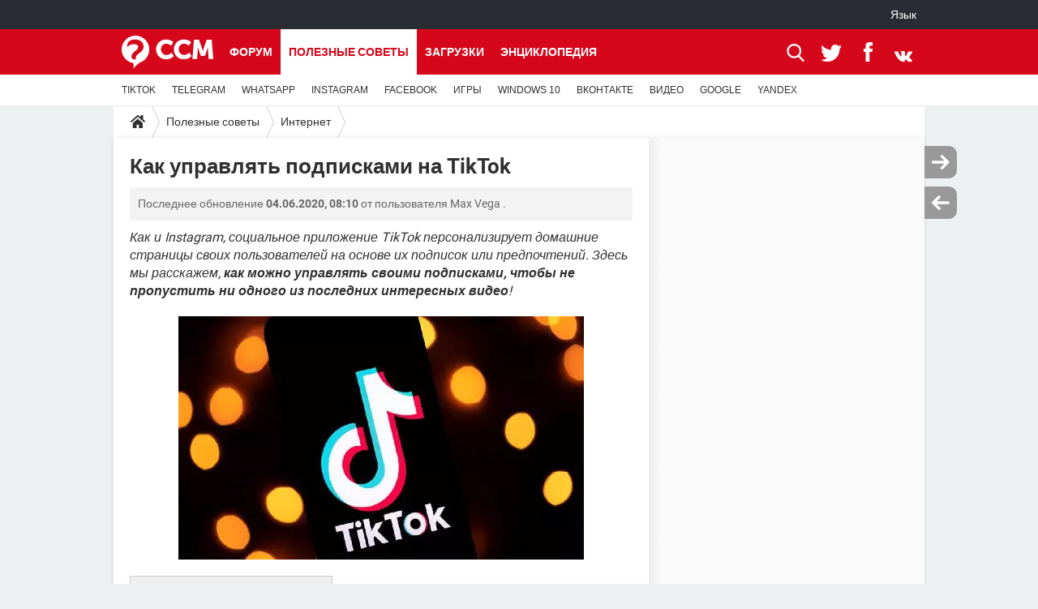

--- FILE ---
content_type: text/html; charset=UTF-8
request_url: https://ru.ccm.net/faq/6354-kak-upravliat-podpiskami-na-tik-tok
body_size: 18211
content:

<!--Akamai-ESI:PAGE:setreftime=1765451132/--><!DOCTYPE html>
<!--[if IE 8 ]> <html lang="ru" dir="ltr" class="no-js ie8 lt-ie9 oldie"> <![endif]-->
<!--[if IE 9 ]> <html lang="ru" dir="ltr" class="no-js ie9"> <![endif]-->
<!--[if gt IE 9]><!--> <html lang="ru" dir="ltr"> <!--<![endif]-->

<head prefix="og: http://ogp.me/ns# fb: http://ogp.me/ns/fb#">
    <meta charset="utf-8">
    <meta http-equiv="X-UA-Compatible" content="IE=edge,chrome=1">
    <meta name="viewport" content="width=device-width, initial-scale=1.0" />

    <style>
        :root {
            --for-color-primary: #D6071B;
            --for-color-primary--lighten: #f7192e;
            --for-color-primary--darken: #a50515;
        }
    </style>
    
    <title>Как управлять подписками на TikTok - CCM</title>

<script>
    var dataLayer = [{"appConfig":{"subContainers":["GTM-WPLNFDB"]},"ads.insertor":{"nodeSelector":"#jArticleInside"},"site":"ru.ccm.net","environnement":"production","pageType/screenType":"classique","sessionType":"nonConnectee","userStatus":"Anonyme","idArticle":"6354","author":"NataliaCCM","ops":0,"level1":"divers","level2":"\u0418\u043d\u0442\u0435\u0440\u043d\u0435\u0442","application":"faq","pageCategory":"article","theme":"\u0418\u043d\u0442\u0435\u0440\u043d\u0435\u0442","country":"US","asnum":"16509"}];

            !function(e){"use strict";var t,n,o,r=function(){},s=Object.getOwnPropertyNames(window.console).reduce((function(e,t){return"function"==typeof console[t]&&(e[t]=r),e}),{}),a=function(){return s},i=e.console;if("object"==typeof e.JSON&&"function"==typeof e.JSON.parse&&"object"==typeof e.console&&"function"==typeof Object.keys){var c={available:["others.catch","others.show"],broadcasted:[]},u={available:["others.catch","others.show"]},d=(t=/^\s+(.*)\s+$/g,n=function(e){return Math.pow(9,e)},o=function(e){return parseInt((e.charCodeAt()<<9)%242)},{get:function(e){e=e.replace(t,"$1");for(var r=[0,0,0],s=0,a=0;s<e.length;s++)a=parseInt(s/r.length),r[s%3]+=parseInt(o(e[s])/n(a));for(s=0;s<r.length;s++)r[s]>255&&(r[s]=255);return r},toRGB:function(e){return"rgb("+e.join(",")+")"},visible:function(e){return e[0]>220||e[1]>220||e[2]>220?[0,0,0]:[255,255,255]}});e.getConsole=function(e){if("string"!=typeof e)throw"getConsole need a tag name (string)";var t=e.split(".");if(function(e){var t,n=e.split(".")[0];-1===c.available.indexOf(n)&&(c.available.push(n),(t=document.createEvent("CustomEvent")).initCustomEvent("getConsole.tag.available",0,0,n),document.dispatchEvent(t)),-1===u.available.indexOf(e)&&(u.available.push(e),(t=document.createEvent("CustomEvent")).initCustomEvent("getConsole.fulltag.available",0,0,n),document.dispatchEvent(t))}(e=t[0]),-1!==c.broadcasted.indexOf(e)){var n=function(e){var t=[],n=[];return e.forEach((function(e){t.push("%c "+e.name+" "),n.push("background-color:"+e.bgColor+";color:"+e.color+";border-radius:2px;")})),[t.join("")].concat(n)}(t.map((function(e){var t=d.get(e);return{name:e,color:d.toRGB(d.visible(t)),bgColor:d.toRGB(t)}}))),o=["log","warn","error","info","group","groupCollapsed","groupEnd"].reduce(((e,t)=>(e[t]=n.reduce(((e,t)=>e.bind(window.console,t)),window.console[t]),e)),{});return Object.keys(i).forEach((function(e){void 0===o[e]&&(o[e]=i[e])})),o}return a()},e.getConsole.tags=c,c.broadcasted=function(){try{var e=localStorage.getItem("getConsole");e=null===e?[]:JSON.parse(e)}catch(t){e=[]}return e}(),-1!==c.broadcasted.indexOf("others.catch")&&(e.console=e.getConsole("others.show"))}else e.getConsole=a}(window),logger={_buffer:[],log:function(){"use strict";this._buffer.push(arguments)}},function(e){"use strict";var t={domains:["hpphmfubhnbobhfs","bnb{po.betztufn","beoyt","epvcmfdmjdl","hpphmftzoejdbujpo","wjefptufq","s77ofu","ufbet","vosvmznfejb","tnbsubetfswfs","tljnsftpvsdft","{fcftupg","uumce","hpphmfbqjt","wjefpqmb{b","hpphmfbetfswjdft","fggfdujwfnfbtvsf","pvucsbjo","ubcppmb"],classes:"ufyuBe!BeCpy!qvc`411y361!qvc`411y361n!qvc`839y:1!ufyu.be!ufyuBe!Mjhbuvt!ufyu`be!ufyu`bet!ufyu.bet!ufyu.be.mjolt",event:{category:"pbt`mpbefe",action:"gbjm"}},n=e.getConsole("inObs"),o=0,r={},s=function(e,t){return t=t||1,e.split("").map((function(e){return String.fromCharCode(e.charCodeAt()+t)})).join("")},a=[];e.integrityObserver={state:{net:null,dom:null,perf:null},corrupted:0,listen:function(e){this.corrupted?e(this.state):a.push(e)},sendToListeners:function(){a.forEach(function(e){e(this.state)}.bind(this))},reportCorruption:function(){var e=function(){"undefined"!=typeof ga?ga("send",{hitType:"event",eventCategory:s(t.event.category,-1),eventAction:s(t.event.action,-1),nonInteraction:1}):setTimeout(e,100)};e()},reportListCorruption:function(){var e,t=[];for(e in this.state)this.state[e]&&t.push(e);t.length>0&&((new Image).src="https://lists.ccmbg.com/st?t="+encodeURIComponent(t.join(","))+"&d="+window.location.host.split(/\./).slice(0,-1).join("."))},reportChange:function(){this.sendToListeners(),this.reportCorruption()},init:function(){var e=function(e){return function(t){this.state[e]=t,t&&(!this.corrupted&&this.reportChange(),this.corrupted=1)}.bind(this)};!function(e){if("undefined"!=typeof MutationObserver){var n=document.createElement("div"),o=document.getElementsByTagName("html")[0],r={},a={childList:1,attributes:1,characterData:1,subtree:1},i=0,c=new MutationObserver((function(t){t.forEach((function(t){"style"===t.attributeName&&(c.disconnect(),"none"===t.target.style.display&&!e.called&&(e.called=1)&&e.call(r,1))}))})),u=new MutationObserver((function(t){t.forEach((function(t){try{if("childList"===t.type&&"HTML"===t.target.nodeName&&t.addedNodes.length&&"BODY"===t.addedNodes[0].nodeName&&!i){i=1,t.addedNodes[0].appendChild(n);var o=getComputedStyle(n);if(r=t.addedNodes[0],u.disconnect(),/Trident/.test(navigator.userAgent))return void setTimeout((function(){!e.called&&(e.called=1)&&e.call(r,0)}),50);setTimeout((function(){t.addedNodes[0].removeChild(n)}),60),c.disconnect(),e.call(t.addedNodes[0],"none"===o.getPropertyValue("display")||/url\("about:abp/.test(o.getPropertyValue("-moz-binding")))}}catch(e){}}))}));n.className=s(t.classes,-1),n.style.display="block",u.observe(o,a),c.observe(n,a)}else e.call(0,0)}(e.call(this,"dom")),function(e,a){if("undefined"!=typeof MutationObserver&&void 0!==URL.prototype){var i=document.getElementsByTagName("html")[0],c=0,u=new MutationObserver((function(i){i.forEach((function(i){try{var d,l,f,p="",g=new Date,h=function(){};if("childList"===i.type&&i.addedNodes.length&&void 0!==(d=i.addedNodes[0]).src&&("SCRIPT"===(p=d.nodeName)||"IFRAME"===p)){try{l=new URL(d.src),f=l&&l.host?l.host.split(/\./).slice(-2).shift():null}catch(e){}h=i.addedNodes[0].onerror,i.addedNodes[0].onerror=function(){try{n.warn("Missing script",d.src),!c&&f&&-1!==t.domains.indexOf(s(f))&&(new Date).getTime()-g.getTime()<1500&&(n.warn("Integrity violation on ",d.src," not observing anymore !"),u.disconnect(),c=1,e(1)),"function"==typeof h&&h.apply(this,Array.prototype.slice.call(arguments))}catch(e){}},"function"==typeof performance.getEntriesByType&&o<2&&"SCRIPT"===p&&-1!==t.domains.indexOf(s(f))&&(void 0===r[f]||"hpphmfubhnbobhfs"===s(f))&&(r[f]=1,i.addedNodes[0].addEventListener("load",(function(){-1===performance.getEntriesByType("resource").map((function(e){return e.name})).indexOf(d.src)&&2==++o&&(u.disconnect(),a(1))})))}}catch(e){}}))}));u.observe(i,{childList:1,attributes:1,characterData:1,subtree:1})}else e.call(0,0)}(e.call(this,"net"),e.call(this,"perf")),window.addEventListener("load",function(){this.reportListCorruption()}.bind(this))}},"function"==typeof Object.bind&&e.integrityObserver.init()}(window),function(e,t,n,o){"use strict";void 0===e._gtm&&(e._gtm={events:{on:[],ready:[],readyAll:[],trigger:function(e){this._trigger.push(e)},_trigger:[]},versions:{},onReady:[]}),void 0===e._gtm.versions&&(e._gtm.versions={}),e._gtm.versions.staticheader=1,e._gtm.state="loading";var r=dataLayer[0].appConfig,s=["GTM-N4SNZN"],a=r.subContainers||[],i=e.getConsole("GTM").log,c=function(e){if(void 0!==t.dispatchEvent){var n=null;"function"==typeof Event?n=new Event(e):(n=t.createEvent("Event")).initEvent(e,0,0),t.dispatchEvent(n)}},u=function(){u.state++,u.state===s.length&&(e._gtm.state="loaded",c("gtm.loaded"))},d=function(){e._gtm.state="error",c("gtm.error"),l.clearWorkspacesInfo(this)};u.state=0,s=s.concat(a),i("Loading sub containers:",a);var l={infoKey:"ccm_gtm_workspaces",workspacesInfo:{},fetchWorkspacesInfo:function(){try{this.workspacesInfo=this.getInfoFromQuerystring()||this.getInfoFromCookie()||{}}catch(e){console.error("Cannot get workspaces info.",e)}},parseWorkspacesInfo:function(e){for(var t={},n=e.split("|"),o=0;o<n.length;o++){var r=n[o].split("::");3===r.length&&(t[r[0]]={container:r[0],workspace:r[1],auth:r[2]})}return t},removeInfoFromQuerystring:function(){if(""===e.location.search)return"";for(var t=e.location.search.substring(1).split("&"),n=[],o=0;o<t.length;o++){t[o].split("=")[0]!==this.infoKey&&n.push(t[o])}return"?"+n.join("&")},generatePreviewQuery:function(e){try{var t=this.workspacesInfo[e];return t?(i("["+t.container+'] loading custom workspace "'+t.workspace+'"'),dataLayer[0].appConfig.previewWorkspaces=dataLayer[0].appConfig.previewWorkspaces||[],dataLayer[0].appConfig.previewWorkspaces.push(t),"&gtm_auth="+t.auth+"&gtm_preview="+t.workspace+"&gtm_cookies_win=x"):""}catch(t){return console.error('Cannot generate preview query for container "'+e+'"',t),""}},getInfoFromQuerystring:function(){for(var t=(e.location.search||"").substring(1).split("&"),n=0;n<t.length;n++){var o=t[n].split("=");if(decodeURIComponent(o[0])===this.infoKey)return this.parseWorkspacesInfo(decodeURIComponent(o[1]))}return null},getInfoFromCookie:function(){try{var t=e.document.cookie.match("(^|;) ?"+this.infoKey+"=([^;]*)(;|$)");if(t)return this.parseWorkspacesInfo(decodeURIComponent(t[2]))}catch(e){}return null},clearWorkspacesInfo:function(t){try{var n=t.getAttribute("data-id");if(this.workspacesInfo[n]){i('Cannot load container "'+n+'". Clearing cookie and querystring param...');var o=e.location.hostname.split("."),r=o.length;o=r>2&&"br"===o[r-1]&&"com"===o[r-2]?o.slice(-3).join("."):o.slice(-2).join("."),document.cookie=this.infoKey+"=; domain= "+o+"; path=/; expires=Thu, 01 Jan 1970 00:00:01 GMT;";var s=this.removeInfoFromQuerystring();e.location.search=s}}catch(e){console.error("Cannot clear workspaces info.",e)}}};l.fetchWorkspacesInfo();for(var f=0,p=s.length;f<p;++f){e[o]=e[o]||[],e[o].push({"gtm.start":(new Date).getTime(),event:"gtm.js"});var g=l.generatePreviewQuery(s[f]),h=t.getElementsByTagName(n)[0],m=t.createElement(n);m.async=1,m.onload=u,m.onerror=d,m.setAttribute("data-id",s[f]),m.src="https://www.googletagmanager.com/gtm.js?id="+s[f]+g,h.parentNode.insertBefore(m,h)}}(window,document,"script","dataLayer"),OAS_AD_BUFFER=[],OAS_AD=function(){OAS_AD_BUFFER.push(Array.prototype.slice.call(arguments))},function(e){"use strict";function t(t){t instanceof ErrorEvent&&e._gtm.errors.push({message:t.message,stack:t.error?t.error.stack:void 0,name:t.error?t.error.name:void 0,filename:t.filename,line:t.lineno,column:t.colno})}function n(t){t.reason instanceof Error?e._gtm.errors.push({message:t.reason.message,stack:t.reason.stack,name:t.reason.name,promise:1,filename:t.reason.filename,line:t.reason.lineno,column:t.reason.colno}):e._gtm.errors.push({message:t.reason,promise:1})}e._gtm=e._gtm||{},e._gtm.errors=[],e._gtm.errors.types=[],e._gtm.errors.types.push({type:"error",callback:t}),e.addEventListener("error",t),e._gtm.errors.types.push({type:"unhandledrejection",callback:n}),e.addEventListener("unhandledrejection",n)}(window);    

    dataLayer.push({"event":"app.config","appConfig":{"asl":{"sitepage":"\/faq","keywords":["parallaxeinfeed","internet","faq-6354","faq"]}}});
</script>


    <meta name="description" content="Как и Instagram, социальное приложение TikTok персонализирует домашние страницы своих пользователей на основе их подписок или предпочтений. Здесь мы расскажем, как можно управлять своими подписками, чтобы не пропустить ни одного из последних..." />
    <meta name="theme-color" content="#d51827" />
    <meta name="msapplication-TileColor" content="#d51827" />
    <meta name="msapplication-TileImage" content="https://astatic.ccmbg.com/www.commentcamarche.net_i18n/_skin/favicon/mstile-144x144.png" />
    <meta name="msapplication-config" content="https://astatic.ccmbg.com/www.commentcamarche.net_i18n/_skin/favicon/browserconfig.xml" />
    <meta name="twitter:card" content="summary_large_image" />
    <meta name="twitter:title" content="Как управлять подписками на TikTok" />
    <meta name="twitter:description" content="Как и Instagram, социальное приложение TikTok персонализирует домашние страницы своих пользователей на основе их подписок или предпочтений. Здесь мы расскажем, как можно управлять своими подписками, чтобы не пропустить ни одного из последних..." />
    <meta name="twitter:site" content="@CCMnet" />
    <meta name="twitter:image" content="https://img-23.ccm2.net/oLUzkBe0umZ_ygULAaY36ShubF8=/500x/62a48777b91244c797dafc95597d625b/ccm-faq/Tik_Tok_3.jpg" />
    <meta name="robots" content="max-snippet:-1, max-image-preview:large, max-video-preview:15" />
    <meta name="referrer" content="always" />
    <meta name="googlebot" content="snippet,archive" />
    <meta property="og:image" content="https://img-23.ccm2.net/oLUzkBe0umZ_ygULAaY36ShubF8=/500x/62a48777b91244c797dafc95597d625b/ccm-faq/Tik_Tok_3.jpg"/>
    <meta property="og:type" content="website"/>
    <meta property="og:description" content="Как и Instagram, социальное приложение TikTok персонализирует домашние страницы своих пользователей на основе их подписок или предпочтений. Здесь мы расскажем, как можно управлять своими подписками, чтобы не пропустить ни одного из последних..."/>
    <meta property="og:title" content="Как управлять подписками на TikTok"/>
    <meta property="og:url" content="https://ru.ccm.net/faq/6354-kak-upravliat-podpiskami-na-tik-tok"/>
    <meta property="og:site_name" content="CCM"/>
    <meta http-equiv="Content-Language" content="ru"/>
    <meta property="atm" content="aHR0cHM6Ly9ydS5jY20ubmV0L2ZhcS82MzU0LWthay11cHJhdmxpYXQtcG9kcGlza2FtaS1uYS10aWstdG9r" />
    <link rel="canonical" href="https://ru.ccm.net/faq/6354-kak-upravliat-podpiskami-na-tik-tok" />
    
    <link rel="icon" href="https://astatic.ccmbg.com/www.commentcamarche.net_i18n/_skin/favicon/favicon-32x32.png" sizes="32x32" type="image/png" />
    <link rel="icon" href="https://astatic.ccmbg.com/www.commentcamarche.net_i18n/_skin/favicon/favicon-16x16.png" sizes="16x16" type="image/png" />
    <link rel="icon" href="https://astatic.ccmbg.com/www.commentcamarche.net_i18n/_skin/favicon/android-chrome-192x192.png" sizes="192x192" type="image/png" />
    <link rel="apple-touch-icon" href="https://astatic.ccmbg.com/www.commentcamarche.net_i18n/_skin/favicon/apple-touch-icon-57x57.png" sizes="57x57" />
    <link rel="apple-touch-icon" href="https://astatic.ccmbg.com/www.commentcamarche.net_i18n/_skin/favicon/apple-touch-icon-60x60.png" sizes="60x60" />
    <link rel="apple-touch-icon" href="https://astatic.ccmbg.com/www.commentcamarche.net_i18n/_skin/favicon/apple-touch-icon-72x72.png" sizes="72x72" />
    <link rel="apple-touch-icon" href="https://astatic.ccmbg.com/www.commentcamarche.net_i18n/_skin/favicon/apple-touch-icon-76x76.png" sizes="76x76" />
    <link rel="apple-touch-icon" href="https://astatic.ccmbg.com/www.commentcamarche.net_i18n/_skin/favicon/apple-touch-icon-114x114.png" sizes="114x114" />
    <link rel="apple-touch-icon" href="https://astatic.ccmbg.com/www.commentcamarche.net_i18n/_skin/favicon/apple-touch-icon-120x120.png" sizes="120x120" />
    <link rel="apple-touch-icon" href="https://astatic.ccmbg.com/www.commentcamarche.net_i18n/_skin/favicon/apple-touch-icon-144x144.png" sizes="144x144" />
    <link rel="apple-touch-icon" href="https://astatic.ccmbg.com/www.commentcamarche.net_i18n/_skin/favicon/apple-touch-icon-152x152.png" sizes="152x152" />
    <link rel="apple-touch-icon" href="https://astatic.ccmbg.com/www.commentcamarche.net_i18n/_skin/favicon/apple-touch-icon-180x180.png" sizes="180x180" />
    <link rel="preload" href="https://astatic.ccmbg.com/ccmcms_commentcamarche/dist/external/fonts/Roboto-Gfonts-Regular.woff2" crossorigin as="font" />
    <link rel="preload" href="https://astatic.ccmbg.com/ccmcms_commentcamarche/dist/external/fonts/Roboto-Gfonts-Bold.woff2" crossorigin as="font" />
        <link rel="manifest" href="https://astatic.ccmbg.com/www.commentcamarche.net_i18n/_skin/favicon/manifest.json"  />
    <link rel="mask-icon" href="https://astatic.ccmbg.com/www.commentcamarche.net_i18n/_skin/favicon/safari-pinned-tab.svg" color="#d51827" />
    
<link rel="stylesheet" media="all" href="https://astatic.ccmbg.com/www.commentcamarche.net_i18n/dist/app/css/chunks/site_ht_inter.04bf4568b32fe3dbd824.css" /><link rel="stylesheet" media="all" href="https://astatic.ccmbg.com/www.commentcamarche.net_i18n/dist/app/css/chunks/skin_legacy.8bc71bbd4e6a7a2994c0.css" />

<script type="application/ld+json">{"@context":"https://schema.org","@type":"WebPage","breadcrumb":{"@type":"BreadcrumbList","itemListElement":[{"@type":"ListItem","position":1,"name":"Главная","item":"https://ru.ccm.net/"},{"@type":"ListItem","position":2,"name":"Полезные советы","item":"https://ru.ccm.net/faq/"},{"@type":"ListItem","position":3,"name":"Интернет","item":"https://ru.ccm.net/faq/%D0%98%D0%BD%D1%82%D0%B5%D1%80%D0%BD%D0%B5%D1%82-156"}]},"name":"Как управлять подписками на TikTok - CCM","url":"https://ru.ccm.net/faq/6354-kak-upravliat-podpiskami-na-tik-tok"}</script>
    </head>

<body class="flex-layout ">
    <div class="jOverlay overlay"></div>
    <a name="top"></a>
    
    <div id="ctn_x02"><div id="ba_x02" class="ba x02"><script>OAS_AD("x02");</script></div></div>
    <div id="tt" style="display:none">
        <div id="tttop"></div>
        <div id="ttcont"></div>
        <div id="ttbot"></div>
    </div>
    <span class="tooltips" style="display:none" id="ntt"><span id="nttcont"></span><span class="arrowDown"></span></span>

    <div id="oasLayout" class="layout--flexbox">

        <img src="https://akm-static.ccmbg.com/a/aHR0cDovL3J1LmNjbS5uZXQvZmFxLzYzNTQta2FrLXVwcmF2bGlhdC1wb2RwaXNrYW1pLW5hLXRpay10b2s=/alpha.png" style="position: absolute;"><header class="ccm_header--rwd jHeader" data-cookie-prefix="">
    <div class="ccm_header__top">
      <div class="layout">
        <span data-target="jMenuBox" class="jDropBtn jDropMenuBtn ccm_header__click_trigger">
          <span>Menu</span>
          <svg viewBox="0 0 440.307 440.307" class="svg_icon svg_icon--cross">
              <g fill="#fff" class="svg_icon_g">
                  <polygon points="440.307,58.583 381.723,0 220.153,161.57 58.584,0 0,58.583 161.569,220.153 0,381.723 58.584,440.307    220.153,278.736 381.723,440.307 440.307,381.723 278.736,220.153"/>
              </g>
          </svg>
        </span>
          <a href="https://ru.ccm.net/" class="app_logo">
              <img width="113" height="41" class="ccmcss_rwd_header__logo" src="https://astatic.ccmbg.com/www.commentcamarche.net_i18n/_skin/_common/img/logo_ccm.svg?19" alt="CCM">
          </a>
          <nav id="jMainNav" class="ccm_header__nav jDropBox jMenuBox" role="navigation">
            <ul id="mmenu_ul_id">
                <li class="ccm_ico_home">
                <a href="https://ru.ccm.net/">
                    <span>Главная</span>
                </a>
                <button class="app_nav__sub--collapse jNavSubCollapse app_nav__sub--collapse--plus">
                    <span></span>
                </button>
                <div class="ccm_submenu">
                    <ul>
                                                    <li>
                                <a href="https://ru.ccm.net/faq/s/VPN">
                                    VPN                                </a>
                            </li>
                                                    <li>
                                <a href="https://ru.ccm.net/faq/s/whatsapp">
                                    WHATSAPP                                </a>
                            </li>
                                                    <li>
                                <a href="https://ru.ccm.net/faq/s/instagram">
                                    INSTAGRAM                                </a>
                            </li>
                                                    <li>
                                <a href="https://ru.ccm.net/faq/s/facebook">
                                    FACEBOOK                                </a>
                            </li>
                                                    <li>
                                <a href="https://ru.ccm.net/faq/s/игры">
                                    ИГРЫ                                </a>
                            </li>
                                                    <li>
                                <a href="https://ru.ccm.net/faq/s/windows%2010">
                                    WINDOWS 10                                </a>
                            </li>
                                                    <li>
                                <a href="https://ru.ccm.net/faq/s/ВКОНТАКТЕ">
                                    ВКОНТАКТЕ                                </a>
                            </li>
                                                    <li>
                                <a href="https://ru.ccm.net/faq/s/видео">
                                    ВИДЕО                                </a>
                            </li>
                                                    <li>
                                <a href="https://ru.ccm.net/faq/s/google">
                                    GOOGLE                                </a>
                            </li>
                                                    <li>
                                <a href="https://ru.ccm.net/faq/s/yandex">
                                    YANDEX                                </a>
                            </li>
                                            </ul>
                </div>
            </li>
                    <li>
                <a href="/faq/">Полезные советы</a>
                <button class="app_nav__sub--collapse jNavSubCollapse app_nav__sub--collapse--plus">
                    <span></span>
                </button>
                <div class="ccm_submenu">
                    <ul>
                                                    <li>
                                <a href="https://ru.ccm.net/faq/s/TIKTOK">
                                    TIKTOK                                 </a>
                            </li>
                                                    <li>
                                <a href="https://ru.ccm.net/faq/s/telegram">
                                    TELEGRAM                                </a>
                            </li>
                                                    <li>
                                <a href="https://ru.ccm.net/faq/s/whatsapp">
                                    WHATSAPP                                </a>
                            </li>
                                                    <li>
                                <a href="https://ru.ccm.net/faq/s/instagram">
                                    INSTAGRAM                                </a>
                            </li>
                                                    <li>
                                <a href="https://ru.ccm.net/faq/s/facebook">
                                    FACEBOOK                                </a>
                            </li>
                                                    <li>
                                <a href="https://ru.ccm.net/faq/s/игры">
                                    ИГРЫ                                </a>
                            </li>
                                                    <li>
                                <a href="https://ru.ccm.net/faq/s/windows%2010">
                                    WINDOWS 10                                </a>
                            </li>
                                                    <li>
                                <a href="https://ru.ccm.net/faq/s/ВКОНТАКТЕ">
                                    ВКОНТАКТЕ                                </a>
                            </li>
                                                    <li>
                                <a href="https://ru.ccm.net/faq/s/видео">
                                    ВИДЕО                                </a>
                            </li>
                                                    <li>
                                <a href="https://ru.ccm.net/faq/s/google">
                                    GOOGLE                                </a>
                            </li>
                                                    <li>
                                <a href="https://ru.ccm.net/faq/s/yandex">
                                    YANDEX                                </a>
                            </li>
                                            </ul>
                </div>
            </li>
                        <li>
                <a href="/download/">Загрузки</a>
                <button class="app_nav__sub--collapse jNavSubCollapse app_nav__sub--collapse--plus">
                    <span></span>
                </button>
                <div class="ccm_submenu">
                    <ul>
                                                    <li>
                                <a href="https://ru.ccm.net/faq/s/TIKTOK">
                                    TIKTOK                                 </a>
                            </li>
                                                    <li>
                                <a href="https://ru.ccm.net/faq/s/telegram">
                                    TELEGRAM                                </a>
                            </li>
                                                    <li>
                                <a href="https://ru.ccm.net/faq/s/whatsapp">
                                    WHATSAPP                                </a>
                            </li>
                                                    <li>
                                <a href="https://ru.ccm.net/faq/s/instagram">
                                    INSTAGRAM                                </a>
                            </li>
                                                    <li>
                                <a href="https://ru.ccm.net/faq/s/facebook">
                                    FACEBOOK                                </a>
                            </li>
                                                    <li>
                                <a href="https://ru.ccm.net/faq/s/игры">
                                    ИГРЫ                                </a>
                            </li>
                                                    <li>
                                <a href="https://ru.ccm.net/faq/s/windows%2010">
                                    WINDOWS 10                                </a>
                            </li>
                                                    <li>
                                <a href="https://ru.ccm.net/faq/s/ВКОНТАКТЕ">
                                    ВКОНТАКТЕ                                </a>
                            </li>
                                                    <li>
                                <a href="https://ru.ccm.net/faq/s/видео">
                                    ВИДЕО                                </a>
                            </li>
                                                    <li>
                                <a href="https://ru.ccm.net/faq/s/google">
                                    GOOGLE                                </a>
                            </li>
                                                    <li>
                                <a href="https://ru.ccm.net/faq/s/yandex">
                                    YANDEX                                </a>
                            </li>
                                            </ul>
                </div>
            </li>
                        <li>
                <a href="/forum/">Форум</a>
                <button class="app_nav__sub--collapse jNavSubCollapse app_nav__sub--collapse--plus">
                    <span></span>
                </button>
                <div class="ccm_submenu">
                    <ul>
                                                    <li>
                                <a href="https://ru.ccm.net/faq/s/TIKTOK">
                                    TIKTOK                                 </a>
                            </li>
                                                    <li>
                                <a href="https://ru.ccm.net/faq/s/telegram">
                                    TELEGRAM                                </a>
                            </li>
                                                    <li>
                                <a href="https://ru.ccm.net/faq/s/whatsapp">
                                    WHATSAPP                                </a>
                            </li>
                                                    <li>
                                <a href="https://ru.ccm.net/faq/s/instagram">
                                    INSTAGRAM                                </a>
                            </li>
                                                    <li>
                                <a href="https://ru.ccm.net/faq/s/facebook">
                                    FACEBOOK                                </a>
                            </li>
                                                    <li>
                                <a href="https://ru.ccm.net/faq/s/игры">
                                    ИГРЫ                                </a>
                            </li>
                                                    <li>
                                <a href="https://ru.ccm.net/faq/s/windows%2010">
                                    WINDOWS 10                                </a>
                            </li>
                                                    <li>
                                <a href="https://ru.ccm.net/faq/s/ВКОНТАКТЕ">
                                    ВКОНТАКТЕ                                </a>
                            </li>
                                                    <li>
                                <a href="https://ru.ccm.net/faq/s/видео">
                                    ВИДЕО                                </a>
                            </li>
                                                    <li>
                                <a href="https://ru.ccm.net/faq/s/google">
                                    GOOGLE                                </a>
                            </li>
                                                    <li>
                                <a href="https://ru.ccm.net/faq/s/yandex">
                                    YANDEX                                </a>
                            </li>
                                            </ul>
                </div>
            </li>
                        <li>
                <a href="/contents/">Энциклопедия</a>
                <button class="app_nav__sub--collapse jNavSubCollapse app_nav__sub--collapse--plus">
                    <span></span>
                </button>
                <div class="ccm_submenu">
                    <ul>
                                                    <li>
                                <a href="https://ru.ccm.net/faq/s/TIKTOK">
                                    TIKTOK                                 </a>
                            </li>
                                                    <li>
                                <a href="https://ru.ccm.net/faq/s/telegram">
                                    TELEGRAM                                </a>
                            </li>
                                                    <li>
                                <a href="https://ru.ccm.net/faq/s/whatsapp">
                                    WHATSAPP                                </a>
                            </li>
                                                    <li>
                                <a href="https://ru.ccm.net/faq/s/instagram">
                                    INSTAGRAM                                </a>
                            </li>
                                                    <li>
                                <a href="https://ru.ccm.net/faq/s/facebook">
                                    FACEBOOK                                </a>
                            </li>
                                                    <li>
                                <a href="https://ru.ccm.net/faq/s/игры">
                                    ИГРЫ                                </a>
                            </li>
                                                    <li>
                                <a href="https://ru.ccm.net/faq/s/windows%2010">
                                    WINDOWS 10                                </a>
                            </li>
                                                    <li>
                                <a href="https://ru.ccm.net/faq/s/ВКОНТАКТЕ">
                                    ВКОНТАКТЕ                                </a>
                            </li>
                                                    <li>
                                <a href="https://ru.ccm.net/faq/s/видео">
                                    ВИДЕО                                </a>
                            </li>
                                                    <li>
                                <a href="https://ru.ccm.net/faq/s/google">
                                    GOOGLE                                </a>
                            </li>
                                                    <li>
                                <a href="https://ru.ccm.net/faq/s/yandex">
                                    YANDEX                                </a>
                            </li>
                                            </ul>
                </div>
            </li>
            </ul>
              <p>
                <a href="https://ru.ccm.net/forum/new" class="ico--new btn--size-xl btn--size-full btn--bg-channel" id="create_new_question">Задать вопрос</a>
              </p>
          </nav>
          <div class="ccm_header__right">
            <ul>
                <li class="ccm_header__btn_search">
                  <a href="javascript:void(0)" data-target="jSearchBox" class="jDropBtn">
                    <svg viewBox="-281 404.9 32 32" class="svg_icon svg_icon--search"><path class="svg_icon_g" d="M-280 432.1c-1.2 1.1-1.3 2.9-.2 4s2.9 1 4-.2l6.4-7.6c.7-.8 1-1.6 1-2.3 2.1 1.8 4.8 2.9 7.8 2.9 6.6 0 12-5.4 12-12s-5.4-12-12-12-12 5.4-12 12c0 3 1.1 5.7 2.9 7.8-.7 0-1.5.3-2.3 1l-7.6 6.4zm11-15.2c0-4.4 3.6-8 8-8s8 3.6 8 8-3.6 8-8 8-8-3.6-8-8z"></path></svg>
                  </a>
                </li>
            </ul>
        </div>
      </div>

    </div>

    <div class="ccm_header__search jDropBox jSearchBox">
        <form action="https://ru.ccm.net/search/index" method="get" id="jContentSearchForm" role="search">
            <fieldset>
                <legend>Поиск</legend>
                <input placeholder="Поиск" name="q" value="" type="search">
                <button type="submit" class="ccm_ico--search"></button>
            </fieldset>
        </form>
        <div class="jDropBoxOverlay ccm_header__overlay"></div>
    </div>

    <div class="ccm_header__login jDropBox jLoginBox">
    <div class="ccm_header__overlay jDropBoxOverlay"></div>
  </div>
</header>

<header role="banner" class="ccm_header">
    <div class="ccm_top_bar">
    <div class="layout">
                    <div role="main" class="layout_main">
                <ul class="ccmNetwork">
                                    <li class="selected" style="visibility:hidden">
                        <a href="/">
                            High-Tech                        </a>
                    </li>
                                    </ul>
            </div>
                    <div class="layout_right"><ul class="ccm_top_nav">
    <li id="language" class="ccm_usermenu_language">
        <a href="javascript:void(0);" class="ccm_usermenu_language__btn">Язык</a>

        <div class="ccm_box_hover">
            <ul>
                                    <li>
                        <a href="https://de.ccm.net"
                           lang="de">Deutsch</a>
                    </li>
                                    <li>
                        <a href="https://br.ccm.net"
                           lang="pt">Português</a>
                    </li>
                                    <li>
                        <a href="https://id.ccm.net"
                           lang="id">Bahasa Indonesia</a>
                    </li>
                                    <li>
                        <a href="https://it.ccm.net"
                           lang="it">Italiano</a>
                    </li>
                                    <li>
                        <a href="https://ru.ccm.net"
                           lang="ru">Русский</a>
                    </li>
                                    <li>
                        <a href="https://pl.ccm.net"
                           lang="pl">Polski</a>
                    </li>
                                    <li>
                        <a href="https://nl.ccm.net"
                           lang="nl">Nederlands</a>
                    </li>
                                    <li>
                        <a href="https://in.ccm.net"
                           lang="hi">हिंदी</a>
                    </li>
                            </ul>
        </div>
    </li>
</ul>
</div>
    </div>
</div>
    <div class="ccm_middle_bar">
        <div class="layout">
            <div class="ccm_logo_ccm">
                <a href="https://ru.ccm.net/" title="CCM">
                    <img width="113" height="41"
                         src="https://astatic.ccmbg.com/www.commentcamarche.net_i18n/_skin/_common/img/logo_ccm.svg?19"
                         alt="CCM"
                    />
                </a>
            </div>
            <div class="ccm_social_header">
                <a id="jSearchBt" href="javascript:void(0)" class="ccm_ico--search"></a>

                                     <a href="https://www.twitter.com/ccm_russia" target="_blank" rel="noopener noreferrer" class="ccm_ico--twitter ccm_social_header__tw">
                         <img src="https://astatic.ccmbg.com/www.commentcamarche.net_i18n/_skin/_common/img/shim.gif"
                              alt="CCM / Twitter"
                              title="CCM / Twitter"
                              width="1"
                              height="1" />
                     </a>
                
                                    <a href="https://www.facebook.com/ru.ccm.net" target="_blank" rel="noopener noreferrer" class="ccm_ico--facebook ccm_social_header__fb">
                        <img src="https://astatic.ccmbg.com/www.commentcamarche.net_i18n/_skin/_common/img/shim.gif"
                             alt="CCM / Facebook"
                             title="CCM / Facebook"
                             width="1"
                             height="1" />
                    </a>
                
                
                                    <a href="https://vk.com/ccm_russia" target="_blank" rel="noopener noreferrer" class="ccm_ico--vk ccm_social_header__vk">
                        <img src="https://astatic.ccmbg.com/www.commentcamarche.net_i18n/_skin/_common/img/shim.gif"
                             alt="CCM / VK"
                             title="CCM / VK"
                             width="1"
                             height="1" />
                    </a>
                
                <div id="jSearchForm" class="ccm_header_form">
                     <form action="https://ru.ccm.net/search/index"
                           method="get" class="headerFooter" data-inputupdate="true">
                         <fieldset>
                             <legend>Поиск</legend>
                             <input type="text"
                                    placeholder="Поиск"
                                    class="ccm_search"
                                    name="q"
                                    id="searchform_input"
                                                              >
                             <input type="hidden" value="0" name="already_focused" id="searchform_focused">
                             <input type="submit" value="OK" class="ccm_submit">
                         </fieldset>
                     </form>
                </div><!-- /ccm_header_form -->
            </div>
            <nav id="ccm_nav" role="navigation">
               <div id="ccm_scroller">
                   <div class="layout_ct">

                       <ul id="mmenu_ul_id">
        <li class="ccm_ico_home">
        <a href="https://ru.ccm.net/">
            <span>Главная</span>
        </a>
        <div class="ccm_submenu">
                    </div>
    </li>
        <li id="forum">
        <a href="/forum/">Форум        </a>
            </li>
            <li class="selected current">
        <a href="/faq/">Полезные советы        </a>
            </li>
            <li id="download">
        <a href="/download/">Загрузки        </a>
            </li>
            <li>
        <a href="/contents/">Энциклопедия        </a>
            </li>
        </ul>
                    </div>
               </div>
                                  <div class="ccm_submenu" style="display: block">
                       <ul>
                                                          <li><a href="https://ru.ccm.net/faq/s/TIKTOK">TIKTOK </a></li>
                                                              <li><a href="https://ru.ccm.net/faq/s/telegram">TELEGRAM</a></li>
                                                              <li><a href="https://ru.ccm.net/faq/s/whatsapp">WHATSAPP</a></li>
                                                              <li><a href="https://ru.ccm.net/faq/s/instagram">INSTAGRAM</a></li>
                                                              <li><a href="https://ru.ccm.net/faq/s/facebook">FACEBOOK</a></li>
                                                              <li><a href="https://ru.ccm.net/faq/s/игры">ИГРЫ</a></li>
                                                              <li><a href="https://ru.ccm.net/faq/s/windows%2010">WINDOWS 10</a></li>
                                                              <li><a href="https://ru.ccm.net/faq/s/ВКОНТАКТЕ">ВКОНТАКТЕ</a></li>
                                                              <li><a href="https://ru.ccm.net/faq/s/видео">ВИДЕО</a></li>
                                                              <li><a href="https://ru.ccm.net/faq/s/google">GOOGLE</a></li>
                                                              <li><a href="https://ru.ccm.net/faq/s/yandex">YANDEX</a></li>
                                                      </ul>
                   </div>
                          </nav>
       </div>
   </div><!-- /ccm_middle_bar -->
</header>


        
                    <div class="app_layout_header">
                <div class="ccmcss_oas_top" data-adstrad="Реклама">
                    
    <div id="ctn_top"><div id="ba_top" class="ba top"><script>OAS_AD("Top");</script></div></div>
                </div>

            </div>
        
        <div class="app_layout">

            <section class="app_layout_top">
    <div class="forum_breadcrumb__wrapper" id="jBreadcrumb">
    
    <nav class="cp_breadcrumb">
        <ul class="cp_breadcrumb__list">
                            <li class="cp_breadcrumb__item cp_breadcrumb__item--home">
                                <a href="https://ru.ccm.net/"
                >
                <svg xmlns="http://www.w3.org/2000/svg" viewBox="0 0 18 16" width="18" height="16" class="cp_breadcrumb__ico--home"><path fill="currentColor" d="M8.934 4.398 2.812 9.77a.163.163 0 0 1-.006.034.165.165 0 0 0-.005.034v5.439a.72.72 0 0 0 .202.51.637.637 0 0 0 .48.215H7.57v-4.35h2.726V16h4.089a.636.636 0 0 0 .479-.215.72.72 0 0 0 .202-.51V9.837a.168.168 0 0 0-.01-.068L8.934 4.4Z"/><path fill="currentColor" d="M17.876 7.402 15.43 5.247V.415a.381.381 0 0 0-.1-.273.337.337 0 0 0-.257-.106H12.93a.338.338 0 0 0-.257.106.382.382 0 0 0-.1.273v2.309L9.849.308A1.256 1.256 0 0 0 9 0c-.327 0-.61.103-.848.308L.124 7.402a.351.351 0 0 0-.123.255.4.4 0 0 0 .078.278l.693.876c.06.071.137.115.234.13.09.009.179-.02.268-.082L9 2.025l7.726 6.834c.06.055.138.082.235.082h.033a.375.375 0 0 0 .235-.13l.692-.876a.4.4 0 0 0 .078-.279.352.352 0 0 0-.123-.254Z"/></svg>
                </a>
    
                </li>
                            <li class="cp_breadcrumb__item">
                                <a href="https://ru.ccm.net/faq/"
                >
                Полезные советы
                </a>
    
                </li>
                            <li class="cp_breadcrumb__item">
                                <a href="https://ru.ccm.net/faq/%D0%98%D0%BD%D1%82%D0%B5%D1%80%D0%BD%D0%B5%D1%82-156"
                >
                Интернет
                </a>
    
                </li>
                    </ul>
    </nav>

    </div>
</section>
                        
            <div class="app_layout_ct">
                <div class="app_layout_ct__1">
                                        <div class="app_layout_ct__2">
                                                <div role="main" class="app_layout_main">
                            <div id="InfMsgDiv">
    </div>
<div class="ccm_page--faq" itemscope="" itemtype="https://schema.org/Article">
            <div itemprop="author" itemscope itemtype="https://schema.org/Person">
            <meta itemprop="name" content="NataliaCCM" />
        </div>
        <meta itemprop="image" content="https://img-23.ccm2.net/oLUzkBe0umZ_ygULAaY36ShubF8=/500x/62a48777b91244c797dafc95597d625b/ccm-faq/Tik_Tok_3.jpg"/>
        <link itemprop="mainEntityOfPage" href="https://ru.ccm.net/faq/6354-kak-upravliat-podpiskami-na-tik-tok" />

        <div itemprop="publisher" itemscope itemtype="https://schema.org/Organization">

                        <div itemprop="logo" itemscope itemtype="https://schema.org/ImageObject">
                <meta itemprop="url" content="https://astatic.ccmbg.com/www.commentcamarche.net_i18n/_skin/favicon/apple-touch-icon-180x180.png">
                <meta itemprop="width" content="180">
                <meta itemprop="height" content="180">
            </div>
                        <meta itemprop="name" content="CCM"/>

        </div>

        
    <div class="container jStickyHeightContent" id="jArticleContent">
        <div id="jOverlay" style="display:none" class="loaderAjax"></div>
                <header>
                <a name="topedit" style="float:left;visibility:hidden;"></a>
                    <h1 id="jArticleTitle" itemprop="headline">
                Как управлять подписками на TikTok            </h1>
        </header>
                <div class="content__wrapper">
            <div class="content__metadata dontPrint">
    Последнее обновление <time itemprop="dateModified datePublished" datetime="2020-06-04T08:10:09+0300">04.06.2020, 08:10</time>    от пользователя 
            <span class=" generated-token jTokenGenerator" data-token="L3Byb2ZpbGUvdXNlci9NYXhWZWdhQ0NN" >Max Vega</span>
    .
</div>
            <div id="jArticleInside" class="typo_content typo_content--img">
                <p><i>&#1050;&#1072;&#1082; &#1080; Instagram, &#1089;&#1086;&#1094;&#1080;&#1072;&#1083;&#1100;&#1085;&#1086;&#1077; &#1087;&#1088;&#1080;&#1083;&#1086;&#1078;&#1077;&#1085;&#1080;&#1077; TikTok &#1087;&#1077;&#1088;&#1089;&#1086;&#1085;&#1072;&#1083;&#1080;&#1079;&#1080;&#1088;&#1091;&#1077;&#1090; &#1076;&#1086;&#1084;&#1072;&#1096;&#1085;&#1080;&#1077; &#1089;&#1090;&#1088;&#1072;&#1085;&#1080;&#1094;&#1099; &#1089;&#1074;&#1086;&#1080;&#1093; &#1087;&#1086;&#1083;&#1100;&#1079;&#1086;&#1074;&#1072;&#1090;&#1077;&#1083;&#1077;&#1081; &#1085;&#1072; &#1086;&#1089;&#1085;&#1086;&#1074;&#1077; &#1080;&#1093; &#1087;&#1086;&#1076;&#1087;&#1080;&#1089;&#1086;&#1082; &#1080;&#1083;&#1080; &#1087;&#1088;&#1077;&#1076;&#1087;&#1086;&#1095;&#1090;&#1077;&#1085;&#1080;&#1081;. &#1047;&#1076;&#1077;&#1089;&#1100; &#1084;&#1099; &#1088;&#1072;&#1089;&#1089;&#1082;&#1072;&#1078;&#1077;&#1084;, <b>&#1082;&#1072;&#1082; &#1084;&#1086;&#1078;&#1085;&#1086; &#1091;&#1087;&#1088;&#1072;&#1074;&#1083;&#1103;&#1090;&#1100; &#1089;&#1074;&#1086;&#1080;&#1084;&#1080; &#1087;&#1086;&#1076;&#1087;&#1080;&#1089;&#1082;&#1072;&#1084;&#1080;, &#1095;&#1090;&#1086;&#1073;&#1099; &#1085;&#1077; &#1087;&#1088;&#1086;&#1087;&#1091;&#1089;&#1090;&#1080;&#1090;&#1100; &#1085;&#1080; &#1086;&#1076;&#1085;&#1086;&#1075;&#1086; &#1080;&#1079; &#1087;&#1086;&#1089;&#1083;&#1077;&#1076;&#1085;&#1080;&#1093; &#1080;&#1085;&#1090;&#1077;&#1088;&#1077;&#1089;&#1085;&#1099;&#1093; &#1074;&#1080;&#1076;&#1077;&#1086;</b>!</i></p>
<p><a href="https://img-21.ccm2.net/Niwt1bc56nkitng1lZy3T_uhvhs=/500x/8fcc5afdc38542ccad10fd9b787fc42d/ccm-faq/Tik_Tok_3.jpg" class="fancy"><span style="text-align:center;clear:both;display: block;"><img class="typo_content__img--first" src="https://img-23.ccm2.net/oLUzkBe0umZ_ygULAaY36ShubF8=/500x/62a48777b91244c797dafc95597d625b/ccm-faq/Tik_Tok_3.jpg" alt="" width="500" border="0" loading="lazy"></span></a></p>
<div id="toc" class="toc">
<ul>
<li><a href="#%D0%9D%D0%B0%D0%B9%D1%82%D0%B8-%D0%BF%D0%BE%D0%BB%D1%8C%D0%B7%D0%BE%D0%B2%D0%B0%D1%82%D0%B5%D0%BB%D1%8F-%D0%BD%D0%B0-tiktok-%D0%B8-%D0%BF%D0%BE%D0%B4%D0%BF%D0%B8%D1%81%D0%B0%D1%82%D1%8C%D1%81%D1%8F-%D0%BD%D0%B0-%D0%BD%D0%B5%D0%B3%D0%BE">&#1053;&#1072;&#1081;&#1090;&#1080; &#1087;&#1086;&#1083;&#1100;&#1079;&#1086;&#1074;&#1072;&#1090;&#1077;&#1083;&#1103; &#1085;&#1072; TikTok &#1080; &#1087;&#1086;&#1076;&#1087;&#1080;&#1089;&#1072;&#1090;&#1100;&#1089;&#1103; &#1085;&#1072; &#1085;&#1077;&#1075;&#1086;</a></li>
<li><a href="#%D0%9F%D0%BE%D0%B4%D0%BF%D0%B8%D1%81%D0%B0%D1%82%D1%8C%D1%81%D1%8F-%D0%BD%D0%B0-%D0%B0%D0%BA%D0%BA%D0%B0%D1%83%D0%BD%D1%82-%D0%B8%D0%B7-%D0%B2%D0%B8%D0%B4%D0%B5%D0%BE">&#1055;&#1086;&#1076;&#1087;&#1080;&#1089;&#1072;&#1090;&#1100;&#1089;&#1103; &#1085;&#1072; &#1072;&#1082;&#1082;&#1072;&#1091;&#1085;&#1090; &#1080;&#1079; &#1074;&#1080;&#1076;&#1077;&#1086;</a></li>
<li><a href="#%D0%98%D0%B7%D0%BC%D0%B5%D0%BD%D0%B8%D1%82%D1%8C-%D1%81%D0%B2%D0%BE%D0%B8-%D0%BF%D0%BE%D0%B4%D0%BF%D0%B8%D1%81%D0%BA%D0%B8-tiktok">&#1048;&#1079;&#1084;&#1077;&#1085;&#1080;&#1090;&#1100; &#1089;&#1074;&#1086;&#1080; &#1087;&#1086;&#1076;&#1087;&#1080;&#1089;&#1082;&#1080; TikTok</a></li>
</ul>

</div>
<p>
&#1042;&#1072;&#1084; &#1086;&#1089;&#1086;&#1073;&#1077;&#1085;&#1085;&#1086; &#1085;&#1088;&#1072;&#1074;&#1080;&#1090;&#1089;&#1103; &#1095;&#1100;&#1103;-&#1083;&#1080;&#1073;&#1086; &#1089;&#1090;&#1088;&#1072;&#1085;&#1080;&#1094;&#1072; TikTok, &#1080;&#1083;&#1080; &#1042;&#1099; &#1092;&#1072;&#1085;&#1072;&#1090; &#1089;&#1087;&#1086;&#1088;&#1090;&#1080;&#1074;&#1085;&#1086;&#1081; &#1082;&#1086;&#1084;&#1072;&#1085;&#1076;&#1099; &#1080; &#1085;&#1077; &#1093;&#1086;&#1090;&#1080;&#1090;&#1077; &#1087;&#1088;&#1086;&#1087;&#1091;&#1089;&#1090;&#1080;&#1090;&#1100; &#1087;&#1086;&#1089;&#1083;&#1077;&#1076;&#1085;&#1077;&#1077; &#1074;&#1080;&#1076;&#1077;&#1086; &#1080;&#1075;&#1088;&#1099;? &#1058;&#1086;&#1075;&#1076;&#1072; &#1087;&#1086;&#1076;&#1087;&#1080;&#1096;&#1080;&#1090;&#1077;&#1089;&#1100; &#1085;&#1072; &#1080;&#1093; &#1072;&#1082;&#1082;&#1072;&#1091;&#1085;&#1090;&#1099; &#1080; &#1087;&#1086;&#1083;&#1091;&#1095;&#1072;&#1081;&#1090;&#1077; &#1091;&#1074;&#1077;&#1076;&#1086;&#1084;&#1083;&#1077;&#1085;&#1080;&#1103; &#1086; &#1087;&#1091;&#1073;&#1083;&#1080;&#1082;&#1072;&#1094;&#1080;&#1080; &#1085;&#1086;&#1074;&#1086;&#1075;&#1086; &#1082;&#1086;&#1085;&#1090;&#1077;&#1085;&#1090;&#1072;. &#1058;&#1072;&#1082;&#1080;&#1084; &#1086;&#1073;&#1088;&#1072;&#1079;&#1086;&#1084; &#1042;&#1099; &#1087;&#1077;&#1088;&#1089;&#1086;&#1085;&#1072;&#1083;&#1080;&#1079;&#1080;&#1088;&#1091;&#1077;&#1090;&#1077; &#1089;&#1074;&#1086;&#1081; &#1082;&#1072;&#1085;&#1072;&#1083; &#1085;&#1086;&#1074;&#1086;&#1089;&#1090;&#1077;&#1081; &#1080; &#1073;&#1091;&#1076;&#1077;&#1090;&#1077; &#1073;&#1099;&#1089;&#1090;&#1088;&#1086; &#1085;&#1072;&#1093;&#1086;&#1076;&#1080;&#1090;&#1100; &#1090;&#1091; &#1080;&#1085;&#1092;&#1086;&#1088;&#1084;&#1072;&#1094;&#1080;&#1102;, &#1082;&#1086;&#1090;&#1086;&#1088;&#1072;&#1103; &#1042;&#1072;&#1084; &#1085;&#1088;&#1072;&#1074;&#1080;&#1090;&#1089;&#1103;.</p>
<p>&#1042;&#1099; &#1084;&#1086;&#1078;&#1077;&#1090;&#1077; &#1087;&#1086;&#1076;&#1087;&#1080;&#1089;&#1072;&#1090;&#1100;&#1089;&#1103; &#1085;&#1072; &#1087;&#1086;&#1083;&#1100;&#1079;&#1086;&#1074;&#1072;&#1090;&#1077;&#1083;&#1103; &#1089; &#1086;&#1076;&#1085;&#1086;&#1075;&#1086; &#1080;&#1079; &#1077;&#1075;&#1086; &#1074;&#1080;&#1076;&#1077;&#1086;, &#1072; &#1090;&#1072;&#1082;&#1078;&#1077; &#1084;&#1086;&#1078;&#1077;&#1090;&#1077; &#1080;&#1089;&#1082;&#1072;&#1090;&#1100; &#1087;&#1086;&#1083;&#1100;&#1079;&#1086;&#1074;&#1072;&#1090;&#1077;&#1083;&#1077;&#1081; &#1087;&#1086; &#1086;&#1087;&#1088;&#1077;&#1076;&#1077;&#1083;&#1077;&#1085;&#1085;&#1099;&#1084; &#1082;&#1083;&#1102;&#1095;&#1077;&#1074;&#1099;&#1084; &#1089;&#1083;&#1086;&#1074;&#1072;&#1084;. &#1048;&#1076;&#1077;&#1072;&#1083;&#1100;&#1085;&#1086; &#1087;&#1086;&#1076;&#1093;&#1086;&#1076;&#1080;&#1090; &#1076;&#1083;&#1103; &#1087;&#1086;&#1080;&#1089;&#1082;&#1072; &#1080;&#1079;&#1074;&#1077;&#1089;&#1090;&#1085;&#1099;&#1093; &#1083;&#1080;&#1095;&#1085;&#1086;&#1089;&#1090;&#1077;&#1081;, &#1085;&#1072;&#1087;&#1088;&#1080;&#1084;&#1077;&#1088;. &#1055;&#1086;&#1076;&#1087;&#1080;&#1089;&#1082;&#1080; &#1085;&#1077; &#1103;&#1074;&#1083;&#1103;&#1102;&#1090;&#1089;&#1103; &#1086;&#1082;&#1086;&#1085;&#1095;&#1072;&#1090;&#1077;&#1083;&#1100;&#1085;&#1099;&#1084;&#1080;, &#1087;&#1086;&#1101;&#1090;&#1086;&#1084;&#1091; &#1042;&#1099; &#1074;&#1089;&#1077;&#1075;&#1076;&#1072; &#1084;&#1086;&#1078;&#1077;&#1090;&#1077; &#1086;&#1090;&#1082;&#1072;&#1079;&#1072;&#1090;&#1100;&#1089;&#1103; &#1086;&#1090; &#1087;&#1086;&#1076;&#1087;&#1080;&#1089;&#1082;&#1080; &#1087;&#1086;&#1079;&#1078;&#1077;, &#1077;&#1089;&#1083;&#1080; &#1087;&#1077;&#1088;&#1077;&#1076;&#1091;&#1084;&#1072;&#1077;&#1090;&#1077;.</p>
<h2 id="&#1053;&#1072;&#1081;&#1090;&#1080;-&#1087;&#1086;&#1083;&#1100;&#1079;&#1086;&#1074;&#1072;&#1090;&#1077;&#1083;&#1103;-&#1085;&#1072;-tiktok-&#1080;-&#1087;&#1086;&#1076;&#1087;&#1080;&#1089;&#1072;&#1090;&#1100;&#1089;&#1103;-&#1085;&#1072;-&#1085;&#1077;&#1075;&#1086;">&#1053;&#1072;&#1081;&#1090;&#1080; &#1087;&#1086;&#1083;&#1100;&#1079;&#1086;&#1074;&#1072;&#1090;&#1077;&#1083;&#1103; &#1085;&#1072; TikTok &#1080; &#1087;&#1086;&#1076;&#1087;&#1080;&#1089;&#1072;&#1090;&#1100;&#1089;&#1103; &#1085;&#1072; &#1085;&#1077;&#1075;&#1086;</h2>
<p>- &#1054;&#1090;&#1082;&#1088;&#1086;&#1081;&#1090;&#1077; &#1087;&#1088;&#1080;&#1083;&#1086;&#1078;&#1077;&#1085;&#1080;&#1077;, &#1085;&#1072;&#1078;&#1072;&#1074; &#1085;&#1072; &#1080;&#1082;&#1086;&#1085;&#1082;&#1091;.<br>
- &#1053;&#1072;&#1078;&#1084;&#1080;&#1090;&#1077; &#1079;&#1085;&#1072;&#1095;&#1086;&#1082; &#1083;&#1091;&#1087;&#1099; (&#1053;&#1072;&#1081;&#1090;&#1080;) &#1074; &#1085;&#1080;&#1078;&#1085;&#1077;&#1081; &#1095;&#1072;&#1089;&#1090;&#1080; &#1080;&#1085;&#1090;&#1077;&#1088;&#1092;&#1077;&#1081;&#1089;&#1072; &#1085;&#1072; &#1076;&#1086;&#1084;&#1072;&#1096;&#1085;&#1077;&#1081; &#1089;&#1090;&#1088;&#1072;&#1085;&#1080;&#1094;&#1077;.</p>
<p><a href="https://img-21.ccm2.net/xF10-hobt3qg_g9Jq0dEqDyKUDw=/720x/2b9ad75d69d848d78ffc45dee32e6fef/ccm-faq/img1.jpeg" class="fancy"><span style="text-align:center;clear:both;display: block;"><img src="https://img-23.ccm2.net/z6aiFSaY2NQjYTfCPz9OLHaKv_0=/500x/0b77124eb7d54fedb1cb8b232eb5bb5f/ccm-faq/img1.jpeg" alt="" width="500" border="0" loading="lazy"></span></a></p>
<p>- &#1042;&#1074;&#1077;&#1076;&#1080;&#1090;&#1077; &#1080;&#1084;&#1103; &#1087;&#1086;&#1083;&#1100;&#1079;&#1086;&#1074;&#1072;&#1090;&#1077;&#1083;&#1103; &#1080;&#1083;&#1080; &#1082;&#1083;&#1102;&#1095;&#1077;&#1074;&#1086;&#1077; &#1089;&#1083;&#1086;&#1074;&#1086; &#1074; &#1089;&#1086;&#1086;&#1090;&#1074;&#1077;&#1090;&#1089;&#1090;&#1074;&#1091;&#1102;&#1097;&#1077;&#1084; &#1087;&#1086;&#1083;&#1077; &#1074;&#1074;&#1077;&#1088;&#1093;&#1091; &#1080;&#1085;&#1090;&#1077;&#1088;&#1092;&#1077;&#1081;&#1089;&#1072;, &#1079;&#1072;&#1090;&#1077;&#1084; &#1085;&#1072;&#1078;&#1084;&#1080;&#1090;&#1077; <b>&#1055;&#1086;&#1080;&#1089;&#1082;</b>.</p>
<p>&#1053;&#1072;&#1080;&#1073;&#1086;&#1083;&#1077;&#1077; &#1087;&#1086;&#1076;&#1093;&#1086;&#1076;&#1103;&#1097;&#1080;&#1077; &#1088;&#1077;&#1079;&#1091;&#1083;&#1100;&#1090;&#1072;&#1090;&#1099; &#1073;&#1091;&#1076;&#1091;&#1090; &#1088;&#1072;&#1079;&#1076;&#1077;&#1083;&#1077;&#1085;&#1099; &#1085;&#1072; &#1085;&#1077;&#1089;&#1082;&#1086;&#1083;&#1100;&#1082;&#1086; &#1082;&#1072;&#1090;&#1077;&#1075;&#1086;&#1088;&#1080;&#1081;: &#1058;&#1086;&#1087;, &#1055;&#1086;&#1083;&#1100;&#1079;&#1086;&#1074;&#1072;&#1090;&#1077;&#1083;&#1080;, &#1042;&#1080;&#1076;&#1077;&#1086;, &#1047;&#1074;&#1091;&#1082; &#1080; &#1061;&#1101;&#1096;&#1090;&#1077;&#1075;&#1080;.<br>
- &#1053;&#1072;&#1078;&#1084;&#1080;&#1090;&#1077; <b>&#1055;&#1086;&#1083;&#1100;&#1079;&#1086;&#1074;&#1072;&#1090;&#1077;&#1083;&#1080;</b>, &#1095;&#1090;&#1086;&#1073;&#1099; &#1086;&#1090;&#1086;&#1073;&#1088;&#1072;&#1079;&#1080;&#1090;&#1100; &#1087;&#1086;&#1083;&#1100;&#1079;&#1086;&#1074;&#1072;&#1090;&#1077;&#1083;&#1077;&#1081;, &#1080;&#1084;&#1077;&#1085;&#1072; &#1082;&#1086;&#1090;&#1086;&#1088;&#1099;&#1093; &#1073;&#1083;&#1080;&#1079;&#1082;&#1080; &#1082; &#1074;&#1074;&#1077;&#1076;&#1077;&#1085;&#1085;&#1099;&#1084; &#1042;&#1072;&#1084;&#1080; &#1090;&#1077;&#1088;&#1084;&#1080;&#1085;&#1072;&#1084;.<br>
- &#1053;&#1072;&#1078;&#1084;&#1080;&#1090;&#1077; &#1085;&#1072; &#1087;&#1088;&#1086;&#1092;&#1080;&#1083;&#1100;, &#1082;&#1086;&#1090;&#1086;&#1088;&#1099;&#1081; &#1042;&#1072;&#1089; &#1080;&#1085;&#1090;&#1077;&#1088;&#1077;&#1089;&#1091;&#1077;&#1090;.<br>
- &#1053;&#1072; &#1089;&#1090;&#1088;&#1072;&#1085;&#1080;&#1094;&#1077; &#1087;&#1088;&#1086;&#1092;&#1080;&#1083;&#1103; &#1085;&#1072;&#1078;&#1084;&#1080;&#1090;&#1077; <b>&#1055;&#1086;&#1076;&#1087;&#1080;&#1089;&#1072;&#1090;&#1100;&#1089;&#1103;</b>.</p>
<p>&#1045;&#1089;&#1083;&#1080; &#1042;&#1099; &#1093;&#1086;&#1090;&#1080;&#1090;&#1077; &#1086;&#1090;&#1082;&#1072;&#1079;&#1072;&#1090;&#1100;&#1089;&#1103; &#1086;&#1090; &#1087;&#1086;&#1076;&#1087;&#1080;&#1089;&#1082;&#1080;, &#1085;&#1072;&#1078;&#1084;&#1080;&#1090;&#1077; &#1085;&#1072; &#1079;&#1085;&#1072;&#1095;&#1086;&#1082; &#1074;&#1099;&#1076;&#1077;&#1083;&#1077;&#1085;&#1085;&#1086;&#1075;&#1086; &#1087;&#1088;&#1086;&#1092;&#1080;&#1083;&#1103;. &#1069;&#1090;&#1086;&#1090; &#1087;&#1088;&#1086;&#1089;&#1090;&#1086;&#1081; &#1097;&#1077;&#1083;&#1095;&#1086;&#1082; &#1086;&#1090;&#1084;&#1077;&#1085;&#1103;&#1077;&#1090; &#1087;&#1086;&#1076;&#1087;&#1080;&#1089;&#1082;&#1091;.</p>
<h2 id="&#1055;&#1086;&#1076;&#1087;&#1080;&#1089;&#1072;&#1090;&#1100;&#1089;&#1103;-&#1085;&#1072;-&#1072;&#1082;&#1082;&#1072;&#1091;&#1085;&#1090;-&#1080;&#1079;-&#1074;&#1080;&#1076;&#1077;&#1086;">&#1055;&#1086;&#1076;&#1087;&#1080;&#1089;&#1072;&#1090;&#1100;&#1089;&#1103; &#1085;&#1072; &#1072;&#1082;&#1082;&#1072;&#1091;&#1085;&#1090; &#1080;&#1079; &#1074;&#1080;&#1076;&#1077;&#1086;</h2>
<p>&#1044;&#1088;&#1091;&#1075;&#1086;&#1081; &#1089;&#1087;&#1086;&#1089;&#1086;&#1073; &#1087;&#1086;&#1076;&#1087;&#1080;&#1089;&#1072;&#1090;&#1100;&#1089;&#1103; &#1085;&#1072; &#1072;&#1082;&#1082;&#1072;&#1091;&#1085;&#1090; - &#1087;&#1086;&#1089;&#1084;&#1086;&#1090;&#1088;&#1077;&#1090;&#1100; &#1074;&#1080;&#1076;&#1077;&#1086; &#1085;&#1072; &#1075;&#1083;&#1072;&#1074;&#1085;&#1086;&#1081; &#1089;&#1090;&#1088;&#1072;&#1085;&#1080;&#1094;&#1077;.<br>
&#1044;&#1083;&#1103; &#1101;&#1090;&#1086;&#1075;&#1086; &#1074; &#1087;&#1072;&#1085;&#1077;&#1083;&#1080; &#1079;&#1085;&#1072;&#1095;&#1082;&#1086;&#1074; &#1089;&#1087;&#1088;&#1072;&#1074;&#1072; &#1086;&#1090; &#1074;&#1080;&#1076;&#1077;&#1086; &#1085;&#1072;&#1078;&#1084;&#1080;&#1090;&#1077; &#1079;&#1085;&#1072;&#1095;&#1086;&#1082; &#1087;&#1088;&#1086;&#1092;&#1080;&#1083;&#1103; &#1072;&#1074;&#1090;&#1086;&#1088;&#1072; &#1087;&#1091;&#1073;&#1083;&#1080;&#1082;&#1072;&#1094;&#1080;&#1080;:<br>
&#1053;&#1072; &#1077;&#1075;&#1086; &#1089;&#1090;&#1088;&#1072;&#1085;&#1080;&#1094;&#1077; &#1085;&#1072;&#1078;&#1084;&#1080;&#1090;&#1077; <b>&#1055;&#1086;&#1076;&#1087;&#1080;&#1089;&#1072;&#1090;&#1100;&#1089;&#1103;</b>, &#1095;&#1090;&#1086;&#1073;&#1099; &#1087;&#1086;&#1076;&#1087;&#1080;&#1089;&#1072;&#1090;&#1100;&#1089;&#1103; &#1085;&#1072; &#1085;&#1086;&#1074;&#1086;&#1089;&#1090;&#1080; &#1101;&#1090;&#1086;&#1075;&#1086; &#1087;&#1086;&#1083;&#1100;&#1079;&#1086;&#1074;&#1072;&#1090;&#1077;&#1083;&#1103;.</p>
<h2 id="&#1048;&#1079;&#1084;&#1077;&#1085;&#1080;&#1090;&#1100;-&#1089;&#1074;&#1086;&#1080;-&#1087;&#1086;&#1076;&#1087;&#1080;&#1089;&#1082;&#1080;-tiktok">&#1048;&#1079;&#1084;&#1077;&#1085;&#1080;&#1090;&#1100; &#1089;&#1074;&#1086;&#1080; &#1087;&#1086;&#1076;&#1087;&#1080;&#1089;&#1082;&#1080; TikTok</h2>
<p>&#1053;&#1072;&#1078;&#1084;&#1080;&#1090;&#1077; &#1079;&#1085;&#1072;&#1095;&#1086;&#1082; &#1089;&#1074;&#1086;&#1077;&#1075;&#1086; &#1087;&#1088;&#1086;&#1092;&#1080;&#1083;&#1103; &#1074; &#1085;&#1080;&#1078;&#1085;&#1077;&#1081; &#1095;&#1072;&#1089;&#1090;&#1080; &#1080;&#1085;&#1090;&#1077;&#1088;&#1092;&#1077;&#1081;&#1089;&#1072; &#1087;&#1088;&#1080;&#1083;&#1086;&#1078;&#1077;&#1085;&#1080;&#1103;, &#1095;&#1090;&#1086;&#1073;&#1099; &#1087;&#1088;&#1086;&#1089;&#1084;&#1086;&#1090;&#1088;&#1077;&#1090;&#1100; &#1089;&#1074;&#1086;&#1081; &#1087;&#1088;&#1086;&#1092;&#1080;&#1083;&#1100;.</p>
<p>&#1047;&#1076;&#1077;&#1089;&#1100; &#1086;&#1090;&#1086;&#1073;&#1088;&#1072;&#1078;&#1072;&#1077;&#1090;&#1089;&#1103; &#1082;&#1086;&#1083;&#1080;&#1095;&#1077;&#1089;&#1090;&#1074;&#1086; &#1042;&#1072;&#1096;&#1080;&#1093; &#1087;&#1086;&#1076;&#1087;&#1080;&#1089;&#1086;&#1082;, &#1082;&#1086;&#1083;&#1080;&#1095;&#1077;&#1089;&#1090;&#1074;&#1086; &#1087;&#1086;&#1076;&#1087;&#1080;&#1089;&#1095;&#1080;&#1082;&#1086;&#1074; (&#1087;&#1086;&#1083;&#1100;&#1079;&#1086;&#1074;&#1072;&#1090;&#1077;&#1083;&#1077;&#1081;, &#1082;&#1086;&#1090;&#1086;&#1088;&#1099;&#1077; &#1089;&#1083;&#1077;&#1076;&#1103;&#1090; &#1079;&#1072; &#1042;&#1072;&#1096;&#1077;&#1081; &#1091;&#1095;&#1077;&#1090;&#1085;&#1086;&#1081; &#1079;&#1072;&#1087;&#1080;&#1089;&#1100;&#1102;) &#1080; &#1082;&#1086;&#1083;&#1080;&#1095;&#1077;&#1089;&#1090;&#1074;&#1086; &#1087;&#1086;&#1083;&#1091;&#1095;&#1077;&#1085;&#1085;&#1099;&#1093; &#1042;&#1072;&#1084;&#1080; &#1083;&#1072;&#1081;&#1082;&#1086;&#1074;. &#1053;&#1072;&#1078;&#1084;&#1080;&#1090;&#1077; <b>&#1055;&#1086;&#1076;&#1087;&#1080;&#1089;&#1082;&#1080;</b>, &#1095;&#1090;&#1086;&#1073;&#1099; &#1087;&#1088;&#1086;&#1089;&#1084;&#1086;&#1090;&#1088;&#1077;&#1090;&#1100; &#1091;&#1095;&#1077;&#1090;&#1085;&#1099;&#1077; &#1079;&#1072;&#1087;&#1080;&#1089;&#1080;, &#1085;&#1072; &#1082;&#1086;&#1090;&#1086;&#1088;&#1099;&#1077; &#1042;&#1099; &#1087;&#1086;&#1076;&#1087;&#1080;&#1089;&#1072;&#1085;&#1099;.</p>
<p>&#1045;&#1089;&#1083;&#1080; &#1042;&#1099; &#1093;&#1086;&#1090;&#1080;&#1090;&#1077; &#1086;&#1090;&#1082;&#1072;&#1079;&#1072;&#1090;&#1100;&#1089;&#1103; &#1086;&#1090; &#1087;&#1086;&#1076;&#1087;&#1080;&#1089;&#1082;&#1080; &#1085;&#1072; &#1095;&#1077;&#1081;-&#1083;&#1080;&#1073;&#1086; &#1072;&#1082;&#1082;&#1072;&#1091;&#1085;&#1090;, &#1085;&#1072;&#1078;&#1084;&#1080;&#1090;&#1077; <b>&#1055;&#1086;&#1076;&#1087;&#1080;&#1089;&#1082;&#1080;</b> &#1089;&#1087;&#1088;&#1072;&#1074;&#1072; &#1086;&#1090; &#1080;&#1084;&#1077;&#1085;&#1080; &#1101;&#1090;&#1086;&#1081; &#1091;&#1095;&#1077;&#1090;&#1085;&#1086;&#1081; &#1079;&#1072;&#1087;&#1080;&#1089;&#1080;, &#1095;&#1090;&#1086;&#1073;&#1099; &#1087;&#1088;&#1086;&#1089;&#1084;&#1086;&#1090;&#1088;&#1077;&#1090;&#1100; &#1087;&#1088;&#1086;&#1092;&#1080;&#1083;&#1100; &#1087;&#1086;&#1083;&#1100;&#1079;&#1086;&#1074;&#1072;&#1090;&#1077;&#1083;&#1103;.</p>
<p>&#1053;&#1072;&#1078;&#1084;&#1080;&#1090;&#1077; &#1085;&#1072; &#1079;&#1085;&#1072;&#1095;&#1086;&#1082; &#1074;&#1099;&#1076;&#1077;&#1083;&#1077;&#1085;&#1085;&#1086;&#1075;&#1086; &#1087;&#1088;&#1086;&#1092;&#1080;&#1083;&#1103; (&#1089; &#1075;&#1072;&#1083;&#1086;&#1095;&#1082;&#1086;&#1081;). &#1069;&#1090;&#1086; &#1076;&#1077;&#1081;&#1089;&#1090;&#1074;&#1080;&#1077; &#1086;&#1090;&#1084;&#1077;&#1085;&#1103;&#1077;&#1090; &#1087;&#1086;&#1076;&#1087;&#1080;&#1089;&#1082;&#1091;.</p>
<p><span class="ccm_signature">&#1048;&#1079;&#1086;&#1073;&#1088;&#1072;&#1078;&#1077;&#1085;&#1080;&#1077;: &copy; TikTok.</span></p><!--en:ccm.net/faq/66415-manage-your-subscriptions-on-tiktok--><!--fr:www.commentcamarche.net/faq/56302-gerer-ses-abonnements-sur-tiktok--><!--pt:br.ccm.net/faq/49765-gerenciar-contas-seguidas-no-tiktok--><!--it:it.ccm.net/faq/23113-gestire-i-profili-seguiti-su-tiktok--><!--ru:ru.ccm.net/faq/6354-kak-upravliat-podpiskami-na-tik-tok-->
            </div>

            <footer class="content__footer">
                <div class="ccm_author">
    Контент нашего сайта создается в сотрудничестве с <a href="https://ru.ccm.net/contents/148-ccm-kto-my">экспертами в области IT</a> и под руководством основателя CCM.net Жана-Франсуа Пиллу. CCM - ведущий международный сайт о технологиях, доступный на 11 языках.
</div>
            </footer>

        </div><!--content__wrapper-->
    </div><!-- container -->
    



    <div class="noTargetBlank ad_wrapper jATColMiddlePreSimili jAP2" ></div>
            <div class="dontPrint oas_simili">
                <a name="simili_main"></a>
                <div id="simili_container">
                    <div id="simili_title">
                        <span class="oas_simili--title">
                            Похожие запросы                        </span>
                    </div>
                    <div id="simili" class="simili_wrapper">
    <a name="simili"></a>
    <div class="hidelast">
                <ul>
            <li>
                    
            <span class="similiSearch ftBlue ftUnderline generated-token jTokenGenerator" data-token="[base64]" >Как отменить подписку онлифанс</span>
    
                            </li>
                            <li>
                        
            <span class="similiSearch ftBlue ftUnderline generated-token jTokenGenerator" data-token="[base64]" >Как отменить подписку на онлифанс</span>
                        <span class="ftGrey3"> - Лучшие ответы</span>
                                </li>
                                <li>
                        
            <span class="similiSearch ftBlue ftUnderline generated-token jTokenGenerator" data-token="[base64]" >Как отписаться в тик токе от подписки</span>
                        <span class="ftGrey3"> - Лучшие ответы</span>
                                </li>
                                <li>
                       
            <a class="ftUnderline ftBlue" href="https://ru.ccm.net/faq/6929-chto-takoe-onlyfans-i-kak-eto-rabotaet" >Что такое онлифанс</a>
                        <span class="ftGrey3 simili_section"> - <a href="https://ru.ccm.net/faq/%D0%98%D0%BD%D1%82%D0%B5%D1%80%D0%BD%D0%B5%D1%82-156">Полезные советы -Интернет</a> </span>
                </li>
                               <li>
                       
            <a class="ftUnderline ftBlue" href="https://ru.ccm.net/faq/3537-kak-otmenit-podpisku-na-netflix" >Как отменить подписку нетфликс</a>
                        <span class="ftGrey3 simili_section"> - <a href="https://ru.ccm.net/faq/%D0%98%D0%BD%D1%82%D0%B5%D1%80%D0%BD%D0%B5%D1%82-156">Полезные советы -Интернет</a> </span>
                </li>
                               <li>
                       
            <a class="ftUnderline ftBlue" href="https://ru.ccm.net/faq/5729-kak-otmenit-podpisku-na-tinder-gold" >Как отменить подписку в тиндере</a>
                        <span class="ftGrey3 simili_section"> - <a href="https://ru.ccm.net/faq/%D0%98%D0%BD%D1%82%D0%B5%D1%80%D0%BD%D0%B5%D1%82-156">Полезные советы -Интернет</a> </span>
                </li>
                               <li>
                       
            <a class="ftUnderline ftBlue" href="https://ru.ccm.net/faq/6738-kak-poluchit-maximum-ot-amazon-prime-video" >Как отменить подписку амазон прайм</a>
                        <span class="ftGrey3 simili_section"> - <a href="https://ru.ccm.net/faq/%D0%98%D0%BD%D1%82%D0%B5%D1%80%D0%BD%D0%B5%D1%82-156">Полезные советы -Интернет</a> </span>
                </li>
                               <li>
                       
            <a class="ftUnderline ftBlue" href="https://ru.ccm.net/faq/9439-kak-udalit-accaunt-spotify" >Как отменить подписку спотифай</a>
                        <span class="ftGrey3 simili_section"> - <a href="https://ru.ccm.net/faq/%D0%98%D0%BD%D1%82%D0%B5%D1%80%D0%BD%D0%B5%D1%82-156">Полезные советы -Интернет</a> </span>
                </li>
                       </ul>
    </div>
</div>
                </div>
            </div>
            
    <div id="ctn_intext"><div id="ba_intext" class="ba intext"><script>OAS_AD("Intext");</script></div></div>
    



    <div class="noTargetBlank ad_wrapper jATColMiddle jAP1" ></div>
    


    <div class="noTargetBlank" id="taboola-below-article-thumbnails"></div>




    <div class="ccm_pugoo__sponso">
        <ins class="adsbygoogle sfadslot_1"
             style="display:inline-block;"
                
            data-language="ru"
            data-ad-client="pub-3295671961621260"
            data-ad-slot="1620199525"
        >
        </ins>
    </div>
<div class="content__licence dontPrint">
    Данный документ под заголовком « Как управлять подписками на TikTok » представлен по лицензии <a href="/contents/150-svedenia-ob-avtorshih-pravah">Creative Commons</a>. Любое копирование, повторное использование или редактирование содержания должно осуществляться со ссылкой на <a href="ru.ccm.net">CCM</a> (<a href="ru.ccm.net">ru.ccm.net</a>).
</div>

<div class="ccmcss_paginator ccmcss_paginator--button">
    
                
        <div class="ccmcss_paginator_prev">
            <a href="/faq/6340-kak-sdelat-tak-shtoby-vas-ne-otmechali-na-fotografiah-v-instagram" rel="nofollow" class="ccm_ico--previous" rel="prev" title="Как сделать так, чтобы вас не отмечали в публикациях на Instagram">
                Как сделать так, чтобы вас не отмечали в публикациях на Instagram
            </a>
        </div>
    
    
                
        <div class="ccmcss_paginator_next">
            <a href="/faq/6369-kal-dobavit-novie-smailiki-na-android-i-iphone" rel="nofollow" class="ccm_ico--next" rel="next" title="Как добавить новые смайлики на Android и iPhone ">
                Как добавить новые смайлики на Android и iPhone 
            </a>
        </div>
    </div><script async defer src="//assets.pinterest.com/js/pinit.js"></script>

</div>
                        </div>
                    </div>
                </div>

                <div class="app_layout_right jLayoutRight">
            <div class="sticky-wrapper" id="jSidebarSticky">
            <div id="sticky1" class="sticky-zone">
                <div class="sticky-element">
                    
<div class="ad_right noTargetBlank">
    <div id="ctn_right"><div id="ba_right" class="ba "><script>OAS_AD("Right");</script></div></div>
</div>

                </div>
            </div>
            <div id="sticky2" class="sticky-zone">
                <div class="sticky-element">
                    
<div class="ad_right noTargetBlank">
    <div id="ctn_position2"><div id="ba_position2" class="ba position2"><script>OAS_AD("Position2");</script></div></div>
</div>
                </div>
            </div>
            <div id="sticky3" class="sticky-zone">
                <div class="sticky-element">
                    
<div class="box_aside dontPrint jAsideBox" id="similibox">
    <header class="jBoxTitle">
        <div class="box_aside__actions">
            <button class="ccm_ico--dropdown arrowDown jAsideBoxHideLink"></button>
        </div>
        <span class="box_aside__title">Похожие запросы</span>
    </header>
    <div class="box_aside__content jAsideBoxContent" id ="simili_cnt" >
        <ul class="box_aside__disc">
                        <li><a href="https://ru.ccm.net/forum/affich-4569-%D0%9E%D1%82%D0%BC%D0%B5%D0%BD%D0%B8%D1%82%D1%8C-%D0%BF%D0%BE%D0%BA%D1%83%D0%BF%D0%BA%D1%83">Как отменить подписку нетфликс и вернуть деньги</a></li>
                       <li><a href="https://ru.ccm.net/faq/8279-kak-zaprosit-vozvrat-deneg-v-google-play">Как запросить возврат средств в Google Play</a></li>
                       <li><a href="https://ru.ccm.net/faq/3713-naiti-cheloveka-vkontakte">Найти человека ВКонтакте</a></li>
                       <li><a href="https://ru.ccm.net/faq/8424-kak-naiti-cheloveka-v-tiktok">Как найти человека в TikTok</a></li>
                       <li><a href="https://ru.ccm.net/faq/6059-kak-polzovatsa-lucky-patcher">Как пользоваться Lucky Patcher</a></li>
                   </ul>
    </div>
</div>
<div class="ad_right noTargetBlank">
    <div id="ctn_position1"><div id="ba_position1" class="ba position1"><script>OAS_AD("Position1");</script></div></div>
</div>
                </div>
            </div>
        </div>
        



    <div class="noTargetBlank ad_wrapper jATColRight jAP1" ></div>

</div>

                <div class="newLoading" style="display:none">
                    <div class="loaderNew"></div>
                </div>
            </div>

            <div id="jGoTop" class="ccm_go_top">
    <a href="#top"></a>
</div>

<div id="jGoPrev" class="ccm_go_prev" style="display: block;">
    <a href="/faq/6340-kak-sdelat-tak-shtoby-vas-ne-otmechali-na-fotografiah-v-instagram">
        <span>Как сделать так, чтобы вас не отмечали в публикациях на Instagram</span>
    </a>
</div>

<div id="jGoNext" class="ccm_go_next" style="display: block;">
    <a href="/faq/6369-kal-dobavit-novie-smailiki-na-android-i-iphone" title="">
        <span>Как добавить новые смайлики на Android и iPhone </span>
    </a>
</div>
        </div>

        <footer role="contentinfo" class="ccmcss_footer ccmcss_footer--dark">
    <div class="layout">
        <ul class="toolLinks">
                        <li><a href="/contents/148-ccm-kto-my">Команда</a></li>
                        <li><a href="/contents/154-obshhie-pravila-i-uslovija-polzovanija">Условия пользования</a></li>
                        <li><a href="/contents/152-obrabotka-lichnih-dannyh-ccm">Политика конфиденциальности</a></li>
                        <li><a href="https://ru.ccm.net/contact/">Контакты</a></li>
                        <li><a href="/contents/153-pravila-polzovania-ccm">Правила</a></li>
                    </ul>

        <div class="logo">
            <a title="CCM Benchmark Group" href="https://www.ccmbenchmark.com/" target="_blank">
                <img src="https://astatic.ccmbg.com/www.commentcamarche.net_i18n/_skin/assets/img/footer/logo-groupe.svg" alt="CCM Benchmark Group" height="49" width="212" loading="lazy">
            </a>
        </div>
                <p class="foot_links">
                    </p>
    </div>
</footer>
    <div class="ccm_moderation" id="modo_div_new" style="display: none;"></div>
    <script type="application/x-microTemplate" id="template_ba_native_atf">
    <aside class="app_edito_na app_edito_na--above" data-sponsor="${sponsoredBy}" id="${id}">
        <span class="adchoice_ctn"></span>
        <a href="${link}" target="_blank" rel="noopener noreferrer">
            <h4 class="app_edito_title_2">${title}</h4>
            <button class="app_edito_btn">${cta}</button>
        </a>
    </aside>
</script>

<script type="application/x-microTemplate" id="template_ba_native_mtf">
    <aside class="app_edito_na app_edito_na--inside" data-sponsor="${sponsoredBy}" id="${id}">
        <span class="adchoice_ctn"></span>
        <a href="${link}" target="_blank" rel="noopener noreferrer">
            <span class="app_edito_na__img" style="background-image:url('${image}')"></span>
            <div>
                <h4 class="app_edito_title_2">${title}</h4>
                <p>
                    ${description}
                </p>
                <button class="app_edito_btn">${cta}</button>
            </div>
        </a>
    </aside>
</script>

<script type="application/x-microTemplate" id="template_ba_native_btf">
    <aside class="app_edito_na app_edito_na--inside" data-sponsor="${sponsoredBy}" id="${id}">
        <span class="adchoice_ctn"></span>
        <a href="${link}" target="_blank" rel="noopener noreferrer">
            <span class="app_edito_na__img" style="background-image:url('${image}')"></span>
            <div>
                <h4 class="app_edito_title_2">${title}</h4>
                <p>
                    ${description}
                </p>
                <button class="app_edito_btn">${cta}</button>
            </div>
        </a>
    </aside>
</script>
<script type="text/javascript"> $data = {"app":{"domain":"ru.ccm.net","recaptchaHard":1,"autoSuggestTitle":"\u042d\u0442\u0438 \u0442\u0435\u043c\u044b \u043c\u043e\u0433\u0443\u0442 \u0412\u0430\u0441 \u0437\u0430\u0438\u043d\u0442\u0435\u0440\u0435\u0441\u043e\u0432\u0430\u0442\u044c","autoSuggestSectionType":{"user":4,"forum":1},"lang":"RU","ckeditorLang":"en","ckeditorCss":"https:\/\/astatic.ccmbg.com\/www.commentcamarche.net_i18n\/dist\/app\/css\/chunks\/cssCkeditor.ad8f2b120973fe7a6dd3.css","siteUrl":"https:\/\/ru.ccm.net","recaptcha_key":"6LdoYk4iAAAAAN-MUc31o3itJ5o7Yi3yM4i5gaA5","connected":false,"trusted":false,"categorySelector":{"selectAPI":"\/forum\/categorySelector\/xhr\/selected","selectMultiAPI":"\/forum\/categorySelector\/xhr\/selectedMultiLines"}},"common":{"staticHost":"https:\/\/astatic.ccmbg.com"},"services":{"appCode":{"start":true,"options":{"editor":{"enabled":true}}},"fancybox":{"start":true}}};</script><script type="application/x-jet-extend" data-target="jQuery.jet.env.packager" data-priority="1" data-load="init">https://ajax.googleapis.com/ajax/libs/jquery/3.3.1/jquery.min.js</script><script src="https://ajax.googleapis.com/ajax/libs/jquery/3.3.1/jquery.min.js" crossorigin="anonymous" type="text/javascript"></script>
<script src="https://astatic.ccmbg.com/www.commentcamarche.net_i18n/dist/app/js/chunks/app.c313d075d9061b5efc39.js" crossorigin="anonymous" type="text/javascript"></script>
<script src="https://astatic.ccmbg.com/www.commentcamarche.net_i18n/dist/app/js/chunks/codesnippeted.538c90c7cad81d963a74.js" crossorigin="anonymous" type="text/javascript"></script>
<script src="https://astatic.ccmbg.com/www.commentcamarche.net_i18n/dist/app/js/commons.4370bfc5aee8426aecab.js" crossorigin="anonymous" type="text/javascript"></script>
<script src="https://astatic.ccmbg.com/www.commentcamarche.net_i18n/dist/app/js/chunks/start.9b5c3dfafc1ef8bc1846.js" crossorigin="anonymous" type="text/javascript"></script>
<script src="https://astatic.ccmbg.com/www.commentcamarche.net_i18n/dist/app/js/chunks/skin.e5c1de7f20bfa6a3b59e.js" crossorigin="anonymous" type="text/javascript"></script>
<script src="https://astatic.ccmbg.com/www.commentcamarche.net_i18n/dist/app/js/chunks/responsive.2a247b43bc57a5c32f12.js" crossorigin="anonymous" type="text/javascript"></script>
<script src="https://astatic.ccmbg.com/www.commentcamarche.net_i18n/dist/app/js/chunks/headermobile.7ba0ee7a25e0a4951bad.js" crossorigin="anonymous" type="text/javascript"></script>
<script src="https://astatic.ccmbg.com/www.commentcamarche.net_i18n/dist/app/js/chunks/legacyHeader.7836546698afdb188f82.js" crossorigin="anonymous" type="text/javascript"></script>
<script src="https://astatic.ccmbg.com/www.commentcamarche.net_i18n/dist/app/js/chunks/contentsFaq.858ac8b38339830b7de2.js" crossorigin="anonymous" type="text/javascript"></script>
<script src="https://astatic.ccmbg.com/www.commentcamarche.net_i18n/dist/app/js/chunks/end.9a650ee133d1da7551b7.js" crossorigin="anonymous" type="text/javascript"></script>
<script>
(function ($) {
		"use strict";

	typeof $ !== 'undefined'
	&& typeof $.jet !== 'undefined'
	&& $.jet.started === false
	&& $(document).trigger('start', [$.extend(true, {},
		{
			services : {
				tipsy : { start : false }
				, fancybox : _$('$data.services')._.fancybox
				, goTop : { start : false }
				, inRead : { start : true }
				, inputDefault : { start : false }
				, videoOnScroll : {
					options : {
						forceStart : window.document.URL.match(/#.*?ID=([-a-z0-9\.]+).*?&module=([a-z]+)/) !== null
					}
				}
			}
		}
		, $data)]
	);
})(jQuery);
</script>
                <style type="text/css">
                    /* place fancybox 150px from top of the viewport */
                    div#fancybox-wrap {z-index: 2147483644 !important;}
                    .fancybox-title {top: -36px !important}
                </style>
                        <script src="https://astatic.ccmbg.com/www.commentcamarche.net_i18n/dist/app/js/chunks/delayedTokenGenerator.ad55b8f1da8852163ccf.js?2" type="text/javascript" crossorigin="anonymous"></script>
    </div>
    <div class="loader-bouncing--wrapper" id="jLoaderBouncing">
        <div></div>
        <div></div>
        <div></div>
    </div>

    <svg width="0" height="0" style="position:absolute;top:0;left:0;" xmlns="http://www.w3.org/2000/svg">
    <symbol viewBox="0 0 576 512" id="badge-ambassador">
        <path fill="currentColor" d="M316.9 18c-5.3-11-16.5-18-28.8-18s-23.4 7-28.8 18L195 150.3 51.4 171.5c-12 1.8-22 10.2-25.7 21.7s-.7 24.2 7.9 32.7L137.8 329l-24.6 145.7c-2 12 3 24.2 12.9 31.3s23 8 33.8 2.3l128.3-68.5 128.3 68.5c10.8 5.7 23.9 4.9 33.8-2.3s14.9-19.3 12.9-31.3L438.5 329l104.2-103.1c8.6-8.5 11.7-21.2 7.9-32.7s-13.7-19.9-25.7-21.7l-143.7-21.2L316.9 18z"/>
    </symbol>
</svg>
        
</body>
</html>


<!--Akamai-ESI:PAGE:finalreftime=1765451132/-->

    
    
<!--Akamai-ESI:PAGE:If-Modified-Since=/-->
<!--Akamai-ESI:PAGE:Last-Modified=Thu, 11 Dec 2025 11:05:32 GMT/-->
